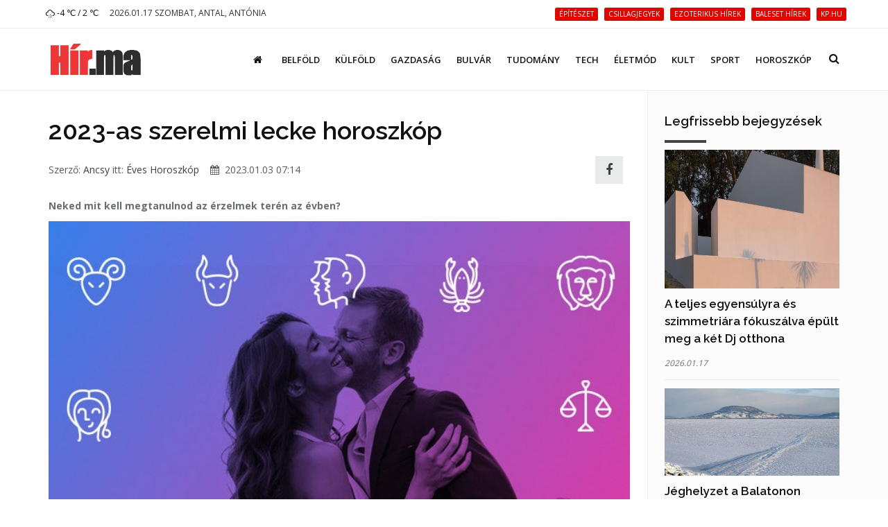

--- FILE ---
content_type: text/html; charset=UTF-8
request_url: https://hir.ma/horoszkop-2/eves-horoszkop/2023-as-szerelmi-lecke-horoszkop/792834
body_size: 11357
content:
<!DOCTYPE html>
<html lang="hu">

<head>
    <meta charset="utf-8">
    <meta http-equiv="X-UA-Compatible" content="IE=edge">
    <meta name="viewport" content="width=device-width, initial-scale=1, maximum-scale=1" />

    <link rel="search" type="application/opensearchdescription+xml" title="Keresés" href="/opensearch.xml" />

    <link rel="shortcut icon" href="/templates/polo/assets/favicon/favicon.ico">
    <link rel="alternate" type="application/rss+xml" title="Hir.ma RSS" href="/feed" />
    <title>2023-as szerelmi lecke horoszkóp | Hír.ma</title>

    <!-- Bootstrap Core CSS -->
    <link href="/templates/polo/assets/vendor/bootstrap/css/bootstrap.min.css" rel="stylesheet">
    <link href="/templates/polo/assets/vendor/fontawesome/css/font-awesome.min.css" type="text/css" rel="stylesheet">
    <link href="/templates/polo/assets/vendor/animateit/animate.min.css" rel="stylesheet">

    <!-- Vendor css -->
    <link href="/templates/polo/assets/vendor/owlcarousel/owl.carousel.css" rel="stylesheet">
    <link href="/templates/polo/assets/vendor/magnific-popup/magnific-popup.css" rel="stylesheet">

    <!-- Template base -->
    <link href="/templates/polo/assets/css/theme-base.css?v=1.0" rel="stylesheet">

    <!-- Template elements -->
    <link href="/templates/polo/assets/css/theme-elements.css" rel="stylesheet">

    <!-- Responsive classes -->
    <link href="/templates/polo/assets/css/responsive.css" rel="stylesheet">

    <link href="/templates/polo/assets/vendor/weather-icons-master/css/weather-icons.min.css" rel="stylesheet">

    <!--[if lt IE 9]>
    <script src="http://css3-mediaqueries-js.googlecode.com/svn/trunk/css3-mediaqueries.js"></script>
    <script src="//cdnjs.cloudflare.com/ajax/libs/html5shiv/3.7.2/html5shiv.min.js"></script>
    <![endif]-->

    <!-- Template color -->
    <link href="/templates/polo/assets/css/color-variations/red.css" rel="stylesheet" type="text/css" media="screen" title="blue">

    <!-- LOAD GOOGLE FONTS -->
    <link href="https://fonts.googleapis.com/css?family=Open+Sans:400,300,800,700,600%7CRaleway:100,300,600,700,800" rel="stylesheet" type="text/css" />

    <!-- CSS CUSTOM STYLE -->
    <link rel="stylesheet" type="text/css" href="/templates/polo/assets/css/custom.css?v=1.0" media="screen" />


    <div id="fb-root"></div>
    <script>
        window.fbAsyncInit = function() {
            FB.init({
                appId : '933666483429426',
                xfbml : true,
                version : 'v3.0'
            });
        }; 
        (function(d, s, id){
        var js, fjs = d.getElementsByTagName(s)[0];
        if (d.getElementById(id)) {return;}
        js = d.createElement(s); js.id = id;
        js.src = "//connect.facebook.net/hu_HU/sdk.js";
        fjs.parentNode.insertBefore(js, fjs);
        }(document, 'script', 'facebook-jssdk'));
    </script>
    <link href='/templates/polo/assets/css/loaders.min.css' rel='stylesheet' type='text/css' /><link href='/templates/polo/assets/vendor/PhotoSwipe-master/dist/photoswipe.css' rel='stylesheet' type='text/css' /><link href='/templates/polo/assets/vendor/PhotoSwipe-master/dist/default-skin/default-skin.css' rel='stylesheet' type='text/css' />
    <meta name="google-site-verification" content="rkKnqIGHQZRKbPf3gtMkUI8UhcO83PWXTC1bALS00lA" />
    <meta name="description" content="Neked mit kell megtanulnod az érzelmek terén az évben?" />
    <meta property="og:type" content="article" />
    <meta property="og:url" content="https://hir.ma/horoszkop-2/eves-horoszkop/2023-as-szerelmi-lecke-horoszkop/792834" />
    <meta property="og:title" content="2023-as szerelmi lecke horoszkóp" />
    <meta property="og:description" content="
Neked mit kell megtanulnod az érzelmek terén az évben?A horoszkópból sok minden kiderülhet, ahogy az is, hogy mit kellene feltétlenül megtanulnod annak érdekében, hogy boldog legyen a szerelmi életed 2023-ban?
Kos: A munkádban és a szerelmi életedben is jellemző rád a magabizto ... " />
    <meta property="og:image" content="https://hir.ma/uploads/thumbnails/l/792834_thumbnail_1672726473.jpg" />
    <meta property="fb:app_id" content="933666483429426" />
    <meta property="article:publisher" content="https://www.facebook.com/hirpontma/" />
    <link rel="canonical" href="https://hir.ma/horoszkop-2/eves-horoszkop/2023-as-szerelmi-lecke-horoszkop/792834" />

    <!--VENDOR SCRIPT-->
    <script src="/templates/polo/assets/vendor/jquery/jquery-1.11.2.min.js"></script>
    <script src="/templates/polo/assets/vendor/plugins-compressed.js"></script>

    
</head>
<body class="wide no-page-loader">

<!-- Root element of PhotoSwipe. Must have class pswp. -->
<div class="pswp" tabindex="-1" role="dialog" aria-hidden="true">

    <!-- Background of PhotoSwipe.
         It's a separate element as animating opacity is faster than rgba(). -->
    <div class="pswp__bg"></div>

    <!-- Slides wrapper with overflow:hidden. -->
    <div class="pswp__scroll-wrap">

        <!-- Container that holds slides.
            PhotoSwipe keeps only 3 of them in the DOM to save memory.
            Don't modify these 3 pswp__item elements, data is added later on. -->
        <div class="pswp__container">
            <div class="pswp__item"></div>
            <div class="pswp__item"></div>
            <div class="pswp__item"></div>
        </div>

        <!-- Default (PhotoSwipeUI_Default) interface on top of sliding area. Can be changed. -->
        <div class="pswp__ui pswp__ui--hidden">

            <div class="pswp__top-bar">

                <!--  Controls are self-explanatory. Order can be changed. -->

                <div class="pswp__counter"></div>

                <button class="pswp__button pswp__button--close" title="Bezárás (Esc)"></button>

                <button class="pswp__button pswp__button--share fa fa-facebook" onclick="PhotoSwipeUI_Default" title="Megosztás"></button>
                <a href="" id="pswp_share_link" class="hide pswp__share--facebook" ></a>
                <button class="pswp__button pswp__button--fs" title="Teljes képernyő"></button>

                <button class="pswp__button pswp__button--zoom" title="Zoom be/ki"></button>

                <!-- Preloader demo http://codepen.io/dimsemenov/pen/yyBWoR -->
                <!-- element will get class pswp__preloader--active when preloader is running -->
                <div class="pswp__preloader">
                    <div class="pswp__preloader__icn">
                        <div class="pswp__preloader__cut">
                            <div class="pswp__preloader__donut"></div>
                        </div>
                    </div>
                </div>
            </div>

            <div class="pswp__share-modal pswp__share-modal--hidden pswp__single-tap">
                <div class="pswp__share-tooltip"></div>
            </div>

            <button class="pswp__button pswp__button--arrow--left" title="Előző (Balra nyíl)">
            </button>

            <button class="pswp__button pswp__button--arrow--right" title="Következő (Jobbra nyíl)">
            </button>

            <div class="pswp__caption">
                <div class="pswp__caption__center"></div>
            </div>

        </div>

    </div>

</div><!-- WRAPPER -->
<div class="wrapper">
    <!-- TOPBAR -->

<div id="topbar" class="">
    <div class="container">
        <div class="row">
            <div class="col-sm-6 col-xs-6">
                <ul class="top-menu text-uppercase">
                    <li>
                        <a href="/idojaras">
                            <i class='wi wi-owm-600'></i> -4 ℃ /  2 ℃
                        </a>
                    </li>
                    <li class="hidden-xs">
                        <span class="href-placeholder">
                            2026.01.17 Szombat, Antal, Antónia                        </span>
                    </li>
                    <li class="hidden-xs hidden-sm">
                        <span class="href-placeholder">
                           &nbsp;                        </span>
                    </li>
                </ul>
            </div>
            <div class="col-sm-6 col-xs-6">
                <ul class="top-menu text-right">
                                            <li class="hidden-xs header-tags">
                                                    <a href="/tag/építészet">
                                <span class="label label-xs label-danger header-tag">építészet</span>
                            </a>
                                                    <a href="/tag/csillagjegyek">
                                <span class="label label-xs label-danger header-tag">csillagjegyek</span>
                            </a>
                                                    <a href="/tag/ezoterikus+hírek">
                                <span class="label label-xs label-danger header-tag">ezoterikus hírek</span>
                            </a>
                                                    <a href="/tag/baleset+hírek">
                                <span class="label label-xs label-danger header-tag">baleset hírek</span>
                            </a>
                                                    <a href="/tag/kp.hu">
                                <span class="label label-xs label-danger header-tag">kp.hu</span>
                            </a>
                                                </li>
                                                                                   <!-- <li><a href="/signup/"><i class="fa fa-user-plus"></i> Regisztráció</a></li> -->

                    <!--<li><a href="/admin/login/" ><i class="fa fa-user"></i></a></li>-->
                                    </ul>
            </div>
        </div>
    </div>
</div>
<!-- END: TOPBAR -->

<!-- HEADER -->
<header id="header" class="header-no-sticky ">
    <div id="header-wrap">
        <div class="container">

            <!--LOGO-->
            <div id="logo">
                <a href="/" class="logo" data-dark-logo="images/logo-dark.png">
                    <img src="/templates/polo/assets/images/hirma-logo-3.png" alt="Logo">
                </a>
            </div>
            <!--END: LOGO-->

            <!--MOBILE MENU -->
            <div class="nav-main-menu-responsive">
                <button class="lines-button x">
                    <span class="lines"></span>
                </button>
            </div>
            <!--END: MOBILE MENU -->

            <!--TOP SEARCH -->
            <div id="top-search"> <a id="top-search-trigger"><i class="fa fa-search"></i><i class="fa fa-close"></i></a>
                <form id="form-top-search" action="#" method="get">
                    <input type="text" name="q" class="form-control" value="" placeholder="Kezdjen el gépelni, majd nyomjon &quot;Entert&quot;">
                </form>
            </div>
            <!--END: TOP SEARCH -->

            <!--NAVIGATION-->
            <div class="navbar-collapse collapse main-menu-collapse navigation-wrap">
                <div class="container">
                    <nav id="mainMenu" class="main-menu mega-menu">
                        <ul class="main-menu nav nav-pills">
                                                            
                                                                    <li class="">
                                        <a href="/"><i class='fa fa-home'></i></a>
                                    </li>
                                                                                            
                                                                    <li class="">
                                        <a href="/category/belfold">Belföld</a>
                                    </li>
                                                                                            
                                                                    <li class="">
                                        <a href="/category/kulfold">Külföld</a>
                                    </li>
                                                                                            
                                                                    <li class="">
                                        <a href="/category/gazdasag">Gazdaság</a>
                                    </li>
                                                                                            
                                                                    <li class="">
                                        <a href="/category/bulvar">Bulvár</a>
                                    </li>
                                                                                            
                                                                    <li class="">
                                        <a href="/category/tudomany">Tudomány</a>
                                    </li>
                                                                                            
                                                                    <li class="">
                                        <a href="/category/technika">Tech</a>
                                    </li>
                                                                                            
                                                                    <li class="">
                                        <a href="/category/eletmod">Életmód</a>
                                    </li>
                                                                                            
                                                                    <li class="">
                                        <a href="/category/kult">Kult</a>
                                    </li>
                                                                                            
                                                                    <li class="">
                                        <a href="/category/sport-2">Sport</a>
                                    </li>
                                                                                            
                                                                    <li class="">
                                        <a href="/category/horoszkop-2">Horoszkóp</a>
                                    </li>
                                                                                        <!--
                            <li class="dropdown">
                                <a href="#">Features <i class="fa fa-angle-down"></i> </a>
                                <ul class="dropdown-menu">
                                    <li class="dropdown-submenu"> <a href="#">Headers</a>
                                        <ul class="dropdown-menu">
                                            <li><a href="header-transparent.html">Transparent</a></li>
                                            <li><a href="header-light.html">Light</a></li>
                                            <li><a href="header-light-transparent.html">Light Transparent</a></li>
                                            <li><a href="header-dark.html">Dark</a></li>
                                            <li><a href="header-dark-transparent.html">Dark Transparent</a></li>
                                            <li><a href="header-modern.html">Modern</a></li>
                                            <li><a href="header-modern-dark.html">Modern Dark</a></li>
                                            <li><a href="header-modern-dark-transparent.html">Modern Dark Transparent</a></li>
                                            <li><a href="header-modern-light-transparent.html">Modern Light Transparent</a></li>
                                            <li><a href="header-logo-center.html">Logo center</a></li>
                                            <li><a href="header-logo-right.html">Logo right</a></li>
                                            <li><a href="header-fullwidth.html">Fullwidth</a></li>
                                            <li><a href="header-mini.html">Mini</a></li>
                                            <li><a href="header-static.html">Static</a></li>
                                            <li><a href="header-no-sticky.html">No Sticky</a></li>
                                            <li><a href="header-topbar.html">Topbar</a></li>
                                            <li><a href="header-topbar-transparent.html">Topbar Transparent</a></li>
                                            <li><a href="header-topbar-dark.html">Topbar Dark</a></li>
                                            <li><a href="header-topbar-colored.html">Topbar Colored</a></li>
                                        </ul>
                                    </li>
                                </ul>
                            </li>-->
                        </ul>
                    </nav>
                </div>
            </div>
            <!--END: NAVIGATION-->
        </div>
    </div>
</header>


    <!-- CONTENT -->
    <section class="content p-t-30">
        <div class="container">
            <div class="row">
                <!-- Blog post-->
                <div class="post-content post-content-single col-md-9">
                                        <!-- Post item-->
                    <div class="post-item m-b-0">
                        <input type="hidden" name="article_id" value="792834" />
                        <input type="hidden" id="gallery_ads" value="5" />

                                                    <script>
                                var GALERIA_VAR = "";
                            </script>
                        
                        <div class="post-content-details">
                            <div class="post-title">
                                                                <h1>2023-as szerelmi lecke horoszkóp</h1>
                            </div>
                            <div class="post-info" style="display: flex;align-items: center;">
                                <div style="flex:1;">
                                    <span class="post-autor">Szerző: <a href="/szerzo/60/ancsy">Ancsy</a></span>
                                    <span class="post-category">itt: <a href='/category/eves-horoszkop'>Éves Horoszkóp</a></span>
                                    <span class="post-date" style="margin-left: 12px;"><i class="fa fa-calendar"></i> 2023.01.03 07:14</span>
                                </div>


                                <div>
                                    <a class="pull-right m-r-10 " style="    height: 40px;
    width: 40px;
    line-height: 1;
    background: #E4E5E6;
    display: inline-flex;align-items: center;justify-content: center;" href="javascript:;" data-sharer="facebook" data-url="https://hir.ma/horoszkop-2/eves-horoszkop/2023-as-szerelmi-lecke-horoszkop/792834"><i style="font-size: 1.8rem;" class="fa fa-facebook-f"></i></a>
                                </div>

                                <!--
                                <div class="pull-right m-r-10 fb-like" data-href="https://hir.ma/horoszkop-2/eves-horoszkop/2023-as-szerelmi-lecke-horoszkop/792834" data-layout="button_count" data-action="like" data-size="small" data-show-faces="false" data-share="false"></div>
                                -->
                            </div>

                            <!-- <div class="fb-like" data-href="https://hir.ma/horoszkop-2/eves-horoszkop/2023-as-szerelmi-lecke-horoszkop/792834" data-layout="standard" data-action="like" data-size="small" data-show-faces="true" data-share="true"></div> -->
                            <style>
                                .post-description h2{
                                    font-size: 20px;
                                    padding-top: 20px
                                }
                            </style>
                            <div class="post-description">
                                <!DOCTYPE html PUBLIC "-//W3C//DTD HTML 4.0 Transitional//EN" "http://www.w3.org/TR/REC-html40/loose.dtd">
<html><body><p><strong>Neked mit kell megtanulnod az &eacute;rzelmek ter&eacute;n az &eacute;vben?<img title="" src="/wp-content/uploads/2021/12/horoscope_1.jpg" alt="" width="400" height="300"></strong>A horoszk&oacute;pb&oacute;l sok minden kider&uuml;lhet, ahogy az is, hogy mit kellene felt&eacute;tlen&uuml;l megtanulnod annak &eacute;rdek&eacute;ben, hogy boldog legyen a szerelmi &eacute;leted 2023-ban?<br><br></p>
<p><strong>Kos: </strong>A munk&aacute;dban &eacute;s a szerelmi &eacute;letedben is jellemz&#337; r&aacute;d a magabiztoss&aacute;g, &aacute;m ebb&#337;l vesz&iacute;tesz 2023-ban. Az &eacute;vben musz&aacute;j megtanulnod tudatosabban kezelni a szenved&eacute;lyt, a temperamentumot &eacute;s a p&aacute;rodat.<br><br></p>
<p>2023-ban l&eacute;gy al&aacute;zatos, &eacute;s jegyezd meg, hogy a j&oacute;l m&#369;k&ouml;d&#337; p&aacute;rkapcsolat mindig k&eacute;t emberen m&uacute;lik. Az &eacute;vben b&#337;ven lesz id&#337;d &eacute;s lehet&#337;s&eacute;ged arra, hogy j&oacute;l begyakorold ezt a szerelmi leck&eacute;t.<br><br></p>
<p><strong>Bika: </strong>A csillagjegyed alapj&aacute;n jellemz&#337; r&aacute;d, hogy olyan p&aacute;rkapcsolatra v&aacute;gysz, amelyben vagy amelyen &bdquo;elr&aacute;g&oacute;dhatsz&rdquo;. Nem kiz&aacute;rt, hogy m&aacute;r r&aacute; is tal&aacute;lt&aacute;l az igaz&aacute;n elk&ouml;telezett p&aacute;rra vagy bar&aacute;tra.<br><br></p>
<p>A kapcsolatod fejl&#337;dik &eacute;s form&aacute;l&oacute;dik, &aacute;m 2023-ban musz&aacute;j megtanulnod k&uuml;l&ouml;nbs&eacute;get tenni szerelem, szeretet &eacute;s ragaszkod&aacute;s k&ouml;z&ouml;tt! Egy M&eacute;rleg remek tan&aacute;csokkal seg&iacute;thet neked fel&uuml;lemelkedni &eacute;s megszabadulni a f&uuml;gg&#337;s&eacute;gi v&aacute;gyt&oacute;l. Neh&eacute;z feladat, de siker&uuml;lni fog!<br><br></p>
<p><strong>Ikrek: </strong>A csillagjegyed alapj&aacute;n, ha p&aacute;rt keresel, akkor igaz&aacute;b&oacute;l a r&eacute;g elveszett ikert&aacute;rsad ut&aacute;n kutatsz, ez&eacute;rt a 2023-as szerelmi leck&eacute;d az, hogy meg kell tanulnod, hogy az ikerp&aacute;rod benned, a lelkedben &eacute;l, vagyis te magad vagy a saj&aacute;t ikert&aacute;rsad.<br><br></p>
<p>Ha ezt a szerelmi leck&eacute;t siker&uuml;l elsaj&aacute;t&iacute;tanod, akkor v&eacute;gre &ouml;nmagad leszel a p&aacute;rkapcsolatodban. Annak &eacute;rdek&eacute;ben, hogy megtanuld az idei szerelmi leck&eacute;det, &eacute;rdemes egy V&iacute;z&ouml;nt&#337; tan&aacute;cs&aacute;t k&eacute;rned, mert &#337; remek javaslatokkal seg&iacute;thet abban, hogy hogyan &eacute;rt&eacute;keld &eacute;s fejezd ki &ouml;nmagad.<br><br></p>
<p><strong>R&aacute;k: </strong>R&aacute;k jegyed alapj&aacute;n jellemz&#337; r&aacute;d, hogy minden alkalommal, amikor szerelembe esel, nem tudod kiker&uuml;lni az &eacute;rzelmi pocsoly&aacute;kat, ez&eacute;rt a 2023-as szerelmi leck&eacute;d az, hogy ne k&ouml;vesd el t&ouml;bb&eacute; ezt a hib&aacute;t!<br><br></p>
<p>Id&eacute;n a legnagyobb lecke &eacute;s tanuls&aacute;g sz&aacute;modra az, hogy tanulj meg egyszerre kem&eacute;ny, hat&aacute;rozott &eacute;s l&aacute;gy lenni.<div class='article-ad'><p><a href="https://www.ujhazak.com" target="_blank" rel="noopener"><img src="https://ujhazak.com/wp-content/uploads/2025/02/Kepernyofoto-2025-02-01-13.51.01.png" width="1152" height="654" alt="" /></a></p></div> Ez biztos, hogy nagy kih&iacute;v&aacute;s lesz sz&aacute;modra, de ne add fel, mert 2023-ban az a l&eacute;nyeg, hogy szabadulj meg a sz&eacute;ls&#337;s&eacute;ges &eacute;rzelmekt&#337;l. Ebben seg&iacute;thet egy Oroszl&aacute;n, hiszen &#337; nagyon j&oacute;l tudja, hogy mit jelent a b&aacute;tors&aacute;g.<br><br></p>
<p><strong>Oroszl&aacute;n: </strong>Oroszl&aacute;n jegy&#369;k&eacute;nt nagyon szeretsz csillogni, ragyogni &eacute;s a k&ouml;z&eacute;ppontban &aacute;llni, &aacute;m 2023-ban fel kell fedezned a val&oacute;di &eacute;rt&eacute;keidet. A b&uuml;szkes&eacute;ged m&aacute;r sok kapcsolatodat t&ouml;nkretette. Id&eacute;n meg kell tanulnod, hogy &ouml;nmagad elfogad&aacute;sa, szeretete, a bels&#337; tulajdons&aacute;gaid sokkal fontosabbak ann&aacute;l, amit kifel&eacute; mutatsz.<br><br></p>
<p>Amennyiben ezt siker&uuml;l megtanulnod, akkor be fogod l&aacute;tni, hogy felesleges a saj&aacute;t nagyszer&#369;s&eacute;gedet bizonygatni. Egy Nyilas nagy seg&iacute;ts&eacute;gedre lenne abban, hogy hogyan &eacute;ld meg a bels&#337; l&aacute;ngodat.<br><br></p>
<p><strong>Sz&#369;z: </strong>A horoszk&oacute;p szerint a biztons&aacute;got hozza el neked a 2023-as &eacute;v, aminek h&oacute;napjaiban a kapcsolataid meger&#337;s&ouml;dnek &eacute;s tart&oacute;sabb&aacute; v&aacute;lnak. Ugyanakkor ez csak akkor t&ouml;rt&eacute;nik meg, ha megtanulod, hogy hogyan k&ouml;zel&iacute;ts megfelel&#337;en a t&aacute;rsas kapcsolatok fel&eacute;.<br><br></p>
<p>2023-ban minden es&eacute;lyed megvan arra, hogy a bar&aacute;ti &eacute;s szerelmi kapcsolatok &uacute;j form&aacute;j&aacute;t fedezd fel &eacute;s k&eacute;pess&eacute; v&aacute;lj a szeretet megfelel&#337; kimutat&aacute;s&aacute;ra. A leck&eacute;d elsaj&aacute;t&iacute;t&aacute;s&aacute;ban nagy seg&iacute;ts&eacute;gedre lehet egy Halak, aki megmutathatja, hogy hogyan vigy&eacute;l &uacute;jdons&aacute;got a r&eacute;gi kapcsolataidba &eacute;s szerelembe.<img title="" src="/wp-content/uploads/2021/12/love_horosc.jpg" alt="" width="400" height="300"><strong>M&eacute;rleg: </strong>M&eacute;rleg jegyed alapj&aacute;n nagyon j&oacute;l el tudod &eacute;rni, hogy ne kelljen egyed&uuml;l t&ouml;ltened az id&#337;det. K&eacute;pes vagy b&aacute;rmikor megtal&aacute;lni a m&oacute;dj&aacute;t annak, hogy &ouml;sszefuss valamelyik bar&aacute;toddal, vagy k&ouml;z&ouml;s programot szervezz a p&aacute;roddal.<br><br></p>
<p>Ebb&#337;l k&ouml;vetkezik, hogy a 2023-as szerelmi leck&eacute;d az, hogy tal&aacute;ld meg &ouml;nmagad &eacute;s tanulj meg egyed&uuml;l is boldogulni. Egy Bak remek seg&iacute;ts&eacute;g lehet sz&aacute;modra, ugyanis &#337; remek tan&aacute;csokkal l&aacute;that el a mag&aacute;nnyal &eacute;s az egyed&uuml;ll&eacute;ttel kapcsolatban. B&aacute;r a 2023-as leck&eacute;d neh&eacute;z, m&eacute;gis boldogulni fogsz vele!<br><br></p>
<p><strong>Skorpi&oacute;: </strong>Hull&aacute;mz&oacute;nak &iacute;g&eacute;rkezik a szerelmi &eacute;leted 2023-ban, ez&eacute;rt a leck&eacute;d az, hogy hogyan kezeled ezt a &aacute;llapotot. Amikor a p&aacute;rkapcsolatod m&eacute;lypontra ker&uuml;l, akkor sok &eacute;rzelmi kiborul&aacute;sban lehet r&eacute;szed.<br><br></p>
<p>Legyen b&aacute;rmilyen f&aacute;jdalmas az &eacute;let, musz&aacute;j megtanulnod t&uacute;ll&eacute;pni a negat&iacute;v &eacute;rzelmeken, &iacute;gy p&eacute;ld&aacute;ul le kell gy&#337;zn&ouml;d a bossz&uacute;v&aacute;gyat, &eacute;s el kell tudnod engedni azt, ami elm&uacute;lt, az &uacute;jrakezd&eacute;s &eacute;rdek&eacute;ben. Ebben seg&iacute;thet a Bika, aki megmutathatja, hogy hogyan &aacute;pold &eacute;s gondozd a szerelem kertj&eacute;t.<br><br></p>
<p><strong>Nyilas: </strong>2023-ban musz&aacute;j kibor&iacute;tanod a csontv&aacute;zakat a szekr&eacute;nyedb&#337;l. Emellett csod&aacute;s meglepet&eacute;seket tartogat sz&aacute;modra az &eacute;v szerelmi t&eacute;ren. Id&eacute;n biztos, hogy lesznek olyan helyzetek, amelyekben k&eacute;pes leszel m&aacute;s szemsz&ouml;gb&#337;l tekinteni a kor&aacute;bbi kapcsolatokra, &eacute;s &uacute;jra&eacute;lheted a kor&aacute;bbi szerelmet. A Sz&#369;z biztos, hogy seg&iacute;teni tud a 2023-as szerelmi leck&eacute;d elsaj&aacute;t&iacute;t&aacute;s&aacute;ban, hogy hogyan k&ouml;telezd el magad a p&aacute;rod mellett.<br><br></p>
<p><strong>Bak: </strong>2023-ban elj&ouml;n a szabads&aacute;g &eacute;ve a sz&aacute;modra, de csak akkor, ha lerombolod a magad k&ouml;r&eacute; emelt falakat. Am&iacute;g ezt nem teszed meg, addig t&aacute;vol tartod magadt&oacute;l a p&aacute;rodat ahelyett, hogy elk&ouml;telezn&eacute;d magad mellette. Id&eacute;n le kell szoknod arr&oacute;l, hogy csak a csal&aacute;d&eacute;rt &eacute;s a munk&aacute;&eacute;rt &eacute;lsz!<br><br></p>
<p>B&aacute;r f&aacute;jdalmas leck&eacute;t kapsz 2023-ban, m&eacute;gis ut&oacute;lag bel&aacute;tod, hogy sz&uuml;ks&eacute;ged volt erre a tanuls&aacute;gra, mert &aacute;ltala forradalmi v&aacute;ltoz&aacute;son esel &aacute;t a szerelmi &eacute;letedben. Ebben a Kos seg&iacute;thet, mivel &#337; megtan&iacute;thatja neked, hogy hogyan engedd el a f&aacute;jdalmat, a sikertelens&eacute;g &eacute;rz&eacute;s&eacute;t &eacute;s hogyan kezdj &uacute;j &eacute;letet.<br><br></p>
<p><strong>V&iacute;z&ouml;nt&#337;: </strong>2023-ban is ragaszkodsz az elveidhez &eacute;s a f&uuml;ggetlens&eacute;gedhez, &aacute;m id&eacute;n musz&aacute;j elengedned minden hisztit, szesz&eacute;lyt, vagy b&aacute;rmi m&aacute;st, amivel vesz&eacute;lyezteted a p&aacute;rkapcsolatodat. Ebben az &eacute;vben a szerelmi leck&eacute;d az, hogy tanuld meg a hallgat&aacute;s &eacute;s besz&eacute;d k&ouml;zti egyens&uacute;lyt. Ebben seg&iacute;thet az Ikrek, mert &#337; nagyon j&oacute;l tudja, hogy hogyan keltse fel a k&ouml;z&ouml;ns&eacute;g figyelm&eacute;t, &eacute;s mikor &eacute;rdemes ink&aacute;bb hallgatnia.<br><br></p>
<p><strong>Halak: </strong>A 2023-as szerelmi leck&eacute;d az, hogy v&eacute;gre t&ouml;r&#337;dj &ouml;nmagaddal. Halak jegyed alapj&aacute;n hajlamos vagy t&uacute;ls&aacute;gosan elm&eacute;lyedni a p&aacute;rkapcsolatban &eacute;s mindent megtenni a kedvesed&eacute;rt, amit csak tudsz, &aacute;m id&eacute;n jobb lenne, ha a saj&aacute;t &aacute;lmaidat k&ouml;vetn&eacute;d.<br><br></p>
<p>2023-ban szak&iacute;tsd meg a legrosszabb sz&aacute;lakat, mert nem kell felt&eacute;telek n&eacute;lk&uuml;l t&uacute;ls&aacute;gosan szolg&aacute;lnod a p&aacute;rodat. A Skorpi&oacute; seg&iacute;thet, mert &#337; megtan&iacute;thatja neked, hogy hogy v&eacute;dheted a lelkedet egy p&aacute;rkapcsolatban is.<br><br></p>
<p>(Forr&aacute;s: nlc.hu)</p></body></html>
                                                                                                                                    
                                                                                                            <div class="ad-cikk-alatt">
                                            <p><a href="https://www.ujhazak.com" target="_blank" rel="noopener"><img src="https://ujhazak.com/wp-content/uploads/2025/02/Kepernyofoto-2025-02-01-13.51.01.png" width="1152" height="654" alt="" /></a></p>                                        </div>
                                                                    
                                
                                <!--
                                <br>
                                <div class="m-t-10 fb-like" data-href="https://hir.ma/horoszkop-2/eves-horoszkop/2023-as-szerelmi-lecke-horoszkop/792834" data-layout="standard" data-action="like" data-size="small" data-show-faces="true" data-share="true"></div>
                                -->
                            </div>
                        </div>
                    </div>
                    <div class="clearfix"></div>
                    <!-- Comments-->
                    <div id="comments" class="comments">
                        <div class="heading m-b-10">
                            <h4 class="comments-title">Hozzászólások</h4>
                        </div>
                        <div id='comments' class="fb-comments" data-href="https://hir.ma/horoszkop-2/eves-horoszkop/2023-as-szerelmi-lecke-horoszkop/792834" data-width="100%" width="100%" data-numposts="10"></div>
                    </div>
                                        <!-- END: Comments-->
                    <form id="form-load-more">
                        <div id="ajaxcontainer" class="post-content post-thumbnail not-modern-items">
                            <input type="hidden" name="article_id" value="792834" />
                                                            <input type="hidden" name="aid[]" value="830046" />
                                <div class="post-item">
                                                                        <div class="post-image">
                                        <a href="/horoszkop-2/eves-horoszkop/erre-legyen-gondod-2026-ban/830046" >
                                            <img alt="Erre legyen gondod 2026-ban!" src="/uploads/thumbnails/s/830046_thumbnail_1768455847.jpg">
                                        </a>
                                    </div>
                                                                        <div class="post-content-details ">
                                        <div class="post-title">
                                            <h3>
                                                <a href="/horoszkop-2/eves-horoszkop/erre-legyen-gondod-2026-ban/830046">
                                                    Erre legyen gondod 2026-ban!</a>
                                            </h3>
                                        </div>
                                        <div class="post-description">
                                            <p> Mire kellene nagy hangsúlyt fektetned, ha jobb életre vágysz?</p>
                                        </div>
                                    </div>
                                </div>

                                
                                                            <input type="hidden" name="aid[]" value="829947" />
                                <div class="post-item">
                                                                        <div class="post-image">
                                        <a href="/horoszkop-2/eves-horoszkop/ev-eleji-biztatas/829947" >
                                            <img alt="Év eleji biztatás" src="/uploads/thumbnails/s/829947_thumbnail_1768283070.jpg">
                                        </a>
                                    </div>
                                                                        <div class="post-content-details ">
                                        <div class="post-title">
                                            <h3>
                                                <a href="/horoszkop-2/eves-horoszkop/ev-eleji-biztatas/829947">
                                                    Év eleji biztatás</a>
                                            </h3>
                                        </div>
                                        <div class="post-description">
                                            <p> Ezek a szavak vigasztalhatnak, ha nehezen indul az év.</p>
                                        </div>
                                    </div>
                                </div>

                                
                                                            <input type="hidden" name="aid[]" value="829832" />
                                <div class="post-item">
                                                                        <div class="post-image">
                                        <a href="/horoszkop-2/eves-horoszkop/kinai-horoszkop-2026/829832" >
                                            <img alt="Kínai horoszkóp 2026" src="/uploads/thumbnails/s/829832_thumbnail_1767937756.jpg">
                                        </a>
                                    </div>
                                                                        <div class="post-content-details ">
                                        <div class="post-title">
                                            <h3>
                                                <a href="/horoszkop-2/eves-horoszkop/kinai-horoszkop-2026/829832">
                                                    Kínai horoszkóp 2026</a>
                                            </h3>
                                        </div>
                                        <div class="post-description">
                                            <p> Ezt hozhatja a Tűz Ló éve.</p>
                                        </div>
                                    </div>
                                </div>

                                
                                                            <input type="hidden" name="aid[]" value="829779" />
                                <div class="post-item">
                                                                        <div class="post-image">
                                        <a href="/horoszkop-2/eves-horoszkop/igy-alakulhatnak-a-barati-kapcsolataid-2026-ban/829779" >
                                            <img alt="Így alakulhatnak a baráti kapcsolataid 2026-ban!" src="/uploads/thumbnails/s/829779_thumbnail_1767851128.jpeg">
                                        </a>
                                    </div>
                                                                        <div class="post-content-details ">
                                        <div class="post-title">
                                            <h3>
                                                <a href="/horoszkop-2/eves-horoszkop/igy-alakulhatnak-a-barati-kapcsolataid-2026-ban/829779">
                                                    Így alakulhatnak a baráti kapcsolataid 2026-ban!</a>
                                            </h3>
                                        </div>
                                        <div class="post-description">
                                            <p> Mire számíthatsz az évben?</p>
                                        </div>
                                    </div>
                                </div>

                                
                                                            <input type="hidden" name="aid[]" value="829679" />
                                <div class="post-item">
                                                                        <div class="post-image">
                                        <a href="/horoszkop-2/eves-horoszkop/2026-os-strategia/829679" >
                                            <img alt="2026-os stratégia" src="/uploads/thumbnails/s/829679_thumbnail_1767681712.jpg">
                                        </a>
                                    </div>
                                                                        <div class="post-content-details ">
                                        <div class="post-title">
                                            <h3>
                                                <a href="/horoszkop-2/eves-horoszkop/2026-os-strategia/829679">
                                                    2026-os stratégia</a>
                                            </h3>
                                        </div>
                                        <div class="post-description">
                                            <p> Ez a terv segíthet a sikerben.</p>
                                        </div>
                                    </div>
                                </div>

                                
                                                            <input type="hidden" name="aid[]" value="829553" />
                                <div class="post-item">
                                                                        <div class="post-image">
                                        <a href="/horoszkop-2/eves-horoszkop/2026-os-utazasi-tipp/829553" >
                                            <img alt="2026-os utazási tipp" src="/uploads/thumbnails/s/829553_thumbnail_1767072042.jpg">
                                        </a>
                                    </div>
                                                                        <div class="post-content-details ">
                                        <div class="post-title">
                                            <h3>
                                                <a href="/horoszkop-2/eves-horoszkop/2026-os-utazasi-tipp/829553">
                                                    2026-os utazási tipp</a>
                                            </h3>
                                        </div>
                                        <div class="post-description">
                                            <p> Hova kellene utaznod az évben?</p>
                                        </div>
                                    </div>
                                </div>

                                                                                                            <div class="post-item">
                                            <div class="ad-cikk-ajanlo">
                                                <p><a href="https://otthontervek.hu" target="_blank" rel="noopener"><img src="https://ujhazak.com/wp-content/uploads/2025/02/Kepernyofoto-2025-02-01-13.26.49.png" /></a></p>                                            </div>
                                        </div>
                                    
                                
                                                            <input type="hidden" name="aid[]" value="829187" />
                                <div class="post-item">
                                                                        <div class="post-image">
                                        <a href="/horoszkop-2/eves-horoszkop/2026-os-mantra/829187" >
                                            <img alt="2026-os mantra" src="/uploads/thumbnails/s/829187_thumbnail_1765863584.jpg">
                                        </a>
                                    </div>
                                                                        <div class="post-content-details ">
                                        <div class="post-title">
                                            <h3>
                                                <a href="/horoszkop-2/eves-horoszkop/2026-os-mantra/829187">
                                                    2026-os mantra</a>
                                            </h3>
                                        </div>
                                        <div class="post-description">
                                            <p> Ebből a mondatból meríthetsz erőt az évben.</p>
                                        </div>
                                    </div>
                                </div>

                                
                                                            <input type="hidden" name="aid[]" value="829031" />
                                <div class="post-item">
                                                                        <div class="post-image">
                                        <a href="/horoszkop-2/eves-horoszkop/2026-legszerencsesebb-es-legnehezebb-honapja/829031" >
                                            <img alt="2026 legszerencsésebb és legnehezebb hónapja" src="/uploads/thumbnails/s/829031_thumbnail_1765431334.jpg">
                                        </a>
                                    </div>
                                                                        <div class="post-content-details ">
                                        <div class="post-title">
                                            <h3>
                                                <a href="/horoszkop-2/eves-horoszkop/2026-legszerencsesebb-es-legnehezebb-honapja/829031">
                                                    2026 legszerencsésebb és legnehezebb hónapja</a>
                                            </h3>
                                        </div>
                                        <div class="post-description">
                                            <p> Mikor lesz jó és mikor rossz időszakod?</p>
                                        </div>
                                    </div>
                                </div>

                                
                                                            <input type="hidden" name="aid[]" value="828619" />
                                <div class="post-item">
                                                                        <div class="post-image">
                                        <a href="/horoszkop-2/eves-horoszkop/2026-os-fohasz/828619" >
                                            <img alt="2026-os fohász" src="/uploads/thumbnails/s/828619_thumbnail_1764568663.jpg">
                                        </a>
                                    </div>
                                                                        <div class="post-content-details ">
                                        <div class="post-title">
                                            <h3>
                                                <a href="/horoszkop-2/eves-horoszkop/2026-os-fohasz/828619">
                                                    2026-os fohász</a>
                                            </h3>
                                        </div>
                                        <div class="post-description">
                                            <p> Ebből az imából meríthetsz erőt az évben.</p>
                                        </div>
                                    </div>
                                </div>

                                
                                                            <input type="hidden" name="aid[]" value="828259" />
                                <div class="post-item">
                                                                        <div class="post-image">
                                        <a href="/horoszkop-2/eves-horoszkop/ezek-dolgok-tortenhetnek-meg-2026-ban/828259" >
                                            <img alt="Ezek dolgok történhetnek meg 2026-ban" src="/uploads/thumbnails/s/828259_thumbnail_1763616284.jpg">
                                        </a>
                                    </div>
                                                                        <div class="post-content-details ">
                                        <div class="post-title">
                                            <h3>
                                                <a href="/horoszkop-2/eves-horoszkop/ezek-dolgok-tortenhetnek-meg-2026-ban/828259">
                                                    Ezek dolgok történhetnek meg 2026-ban</a>
                                            </h3>
                                        </div>
                                        <div class="post-description">
                                            <p> Mit hozhat az élet?</p>
                                        </div>
                                    </div>
                                </div>

                                
                                                    </div>
                        <div class="clearfix"></div>
                    </form>
                </div>
                <!-- END: Blog post-->

                <!-- Sidebar-->
                <div class="sidebar sidebar-modern col-md-3">

                    
                    
                    
                    <!--widget blog articles-->
                    <form class="form-articles-widget">
                        <div class="widget clearfix widget-blog-articles">
                            <h4 class="widget-title">Legfrissebb bejegyzések</h4>
                            <ul class="list-posts list-medium">
                                                                                                            <li>
                                            <input type="hidden" name="aid[]" value="830143" />
                                                                                            <a href="/epiteszet/a-teljes-egyensulyra-es-szimmetriara-fokuszalva-epult-meg-a-ket-dj-otthona/830143" >
                                                    <img class="img-responsive" alt="A teljes egyensúlyra és szimmetriára fókuszálva épült meg a két Dj otthona" src="/uploads/thumbnails/s/830143_thumbnail_1768574423.jpg" />
                                                </a>
                                                                                        <h3>
                                                <a href="/epiteszet/a-teljes-egyensulyra-es-szimmetriara-fokuszalva-epult-meg-a-ket-dj-otthona/830143">A teljes egyensúlyra és szimmetriára fókuszálva épült meg a két Dj otthona</a>
                                            </h3>
                                            <small>2026.01.17</small>
                                        </li>
                                                                                    <hr>
                                                                                                                    <li>
                                            <input type="hidden" name="aid[]" value="830129" />
                                                                                            <a href="/termeszet/jeghelyzet-a-balatonon/830129" >
                                                    <img class="img-responsive" alt="Jéghelyzet a Balatonon" src="/uploads/thumbnails/s/830129_thumbnail_1768560643.jpg" />
                                                </a>
                                                                                        <h3>
                                                <a href="/termeszet/jeghelyzet-a-balatonon/830129">Jéghelyzet a Balatonon</a>
                                            </h3>
                                            <small>2026.01.16</small>
                                        </li>
                                                                                    <hr>
                                                                                                                    <li>
                                            <input type="hidden" name="aid[]" value="830146" />
                                                                                        <h3>
                                                <a href="/kult/bezart-a-parizsi-comedie-fran-aise-hires-epulete-teljes-koru-felujitasra/830146">Bezárt a párizsi Comédie-Française híres épülete teljes körű felújításra</a>
                                            </h3>
                                            <small>2026.01.16</small>
                                        </li>
                                                                                    <hr>
                                                                                                                    <li>
                                            <input type="hidden" name="aid[]" value="830145" />
                                                                                        <h3>
                                                <a href="/kult/sumegi-eszter-es-boross-csilla-cimszereplesevel-ter-vissza-az-aida-az-operahazba/830145">Sümegi Eszter és Boross Csilla címszereplésével tér vissza az Aida az Operaházba</a>
                                            </h3>
                                            <small>2026.01.16</small>
                                        </li>
                                                                                    <hr>
                                                                                                                    <li>
                                            <input type="hidden" name="aid[]" value="830142" />
                                                                                        <h3>
                                                <a href="/belfold/egeszsegugy-belfold/nepegeszsegugyi-kozpont-csokkent-a-virus-orokitoanyaganak-koncentracioja-a-szennyvizben/830142">Népegészségügyi központ: csökkent a vírus örökítőanyagának koncentrációja a szennyvízben</a>
                                            </h3>
                                            <small>2026.01.16</small>
                                        </li>
                                                                                                                                        </ul>
                        </div>
                    </form>
                    <!--end: widget blog articles-->

                    
                    <!--widget blog articles-->
                    
                                        <!--end: widget blog articles-->

                    <div class="widgetclearfix widget-blog-articles">
                        <div class="fb-page" data-href="https://www.facebook.com/hirpontma/" data-tabs="timeline" data-small-header="false" data-adapt-container-width="true" data-hide-cover="false" data-show-facepile="true">
                            <blockquote cite="https://www.facebook.com/hirpontma/" class="fb-xfbml-parse-ignore"><a href="https://www.facebook.com/hirpontma/">https://www.facebook.com/hirpontma/</a></blockquote>
                        </div>
                    </div>

                                        
                                            <!--widget tags -->
                        <div class="widget clearfix widget-tags">
                            <h4 class="widget-title">Cimkék</h4>
                            <div class="tags">
                                                                    <a href="/tag/párkapcsolat">párkapcsolat</a>
                                                                    <a href="/tag/asztrológia">asztrológia</a>
                                                                    <a href="/tag/csillagjegyek">csillagjegyek</a>
                                                                    <a href="/tag/szerelmi+tanácsok">szerelmi tanácsok</a>
                                                                    <a href="/tag/szerelem">szerelem</a>
                                                                    <a href="/tag/2023-as+szerelmi+lecke+horoszkóp">2023-as szerelmi lecke horoszkóp</a>
                                                            </div>
                        </div>
                        <!--end: widget tags -->
                    
                </div>
                <!-- END: Sidebar-->
            </div>
        </div>
    </section>
    <!-- END: SECTION -->

    
    <div class="container m-b-0">
        <div class="ad-fix-bal">
                            <p style="text-align: center;"><a href="http://www.ujhazak.com" target="_blank"><img class="aligncenter" src="https://csaladihazepites.com/wp-content/uploads/2012/01/tovabb-a-tervekre1.jpg" alt="" width="260" height="200" /></a></p>                    </div>
    </div>
<!-- FOOTER -->
<footer class="background-dark text-grey" id="footer">
    <div class="copyright-content">
        <div class="container">
            <div class="row">
                <div class="col-sm-5 copyright-text">
                    &copy; 2026 <a class="underline" href="https://hir.ma/" >hir.ma</a> Minden jog fenntartva.
                </div>
                <div class="col-sm-7 copyright-text">
                    <ul class="list-inline text-right">
                        <li><a href="/feed"><i class="fa fa-rss"></i></a></li>
                        <li><a href="https://www.facebook.com/hirpontma/"><i class="fa fa-facebook"></i></a></li>
                                                                                    <li><a href="/impresszum/">Impresszum</a></li>
                                                            <li><a href="/jogi-iranyelvek/">Jogi irányelvek</a></li>
                                                            <li><a href="/mediaajanlat/">Médiaajánlat</a></li>
                                                                            <li><a href="/kapcsolat/">Kapcsolat</a></li>
                        <li><a href="/hirlevel/">Hírlevél</a></li>
                    </ul>
                </div><!--
                <div class="copyright-text text-center"> &copy; 2016 Hír.ma Minden jog fenntartva. <a target="_blank" href="http://www.inspiro-media.com">INSPIRO</a>
                </div>-->
            </div>
        </div>
    </div>
</footer>
<!-- END: FOOTER -->
    <a id="annyoing-redirect-link" href="http://ujhazak.com/" class="hide">http://ujhazak.com</a>
<!-- GO TOP BUTTON -->
<a class="gototop gototop-button" href="#"><i class="fa fa-chevron-up"></i></a>

<!-- Theme Base, Components and Settings -->
<script src="/templates/polo/assets/js/theme-functions.js"></script>

<!-- Custom js file -->
<script src="/templates/polo/assets/js/custom.js"></script>






<!-- BEGIN PAGE LEVEL PLUGINS -->
            <script type='text/javascript' src='/templates/polo/assets/vendor/naturaldimensions.js' ></script>            <script type='text/javascript' src='/templates/polo/assets/vendor/PhotoSwipe-master/dist/photoswipe.min.js' ></script>            <script type='text/javascript' src='/templates/polo/assets/vendor/PhotoSwipe-master/dist/photoswipe-ui-default.js' ></script>            <script type='text/javascript' src='/templates/polo/assets/vendor/sharer.min.js' ></script>            <script type="text/javascript">
<!--//--><![CDATA[//><!--
var pp_gemius_identifier = '.ceQouL8v0PJG7QRELsCc5e.nISglthJsg9TSMzQbNT.z7';
// lines below shouldn't be edited
function gemius_pending(i) { window[i] = window[i] || function() {var x = window[i+'_pdata'] = window[i+'_pdata'] || []; x[x.length]=arguments;};};gemius_pending('gemius_hit'); gemius_pending('gemius_event'); gemius_pending('pp_gemius_hit'); gemius_pending('pp_gemius_event');(function(d,t) {try {var gt=d.createElement(t),s=d.getElementsByTagName(t)[0],l='http'+((location.protocol=='https:')?'s':''); gt.setAttribute('async','async');gt.setAttribute('defer','defer'); gt.src=l+'://hu.hit.gemius.pl/xgemius.js'; s.parentNode.insertBefore(gt,s);} catch (e) {}})(document,'script');
//--><!]]>
</script>
        <script type="text/javascript" src="/templates/polo/assets/js/article.js"></script>

    <script>
  (function(i,s,o,g,r,a,m){i['GoogleAnalyticsObject']=r;i[r]=i[r]||function(){
  (i[r].q=i[r].q||[]).push(arguments)},i[r].l=1*new Date();a=s.createElement(o),
  m=s.getElementsByTagName(o)[0];a.async=1;a.src=g;m.parentNode.insertBefore(a,m)
  })(window,document,'script','https://www.google-analytics.com/analytics.js','ga');

  ga('create', 'UA-28261847-7', 'auto');
  ga('send', 'pageview');

</script>    <script type="text/javascript">
_atrk_opts = { atrk_acct:"4Pwih1aMQV002y", domain:"hir.ma",dynamic: true};
(function() { var as = document.createElement('script'); as.type = 'text/javascript'; as.async = true; as.src = "https://d31qbv1cthcecs.cloudfront.net/atrk.js"; var s = document.getElementsByTagName('script')[0];s.parentNode.insertBefore(as, s); })();
</script>


<noscript><img src="https://d5nxst8fruw4z.cloudfront.net/atrk.gif?account=4Pwih1aMQV002y" style="display:none" height="1" width="1" alt=""/></noscript>
    </div>
</body>
</html>

--- FILE ---
content_type: text/css; charset=utf-8
request_url: https://hir.ma/templates/polo/assets/css/custom.css?v=1.0
body_size: 4534
content:
/* Custom scrollbars for webkit browsers */

.ad-fejlec-alatt{
    height: 90px;
    width: 100%;
    margin-top:15px;
}
.ad-footer{
    height: 90px;
    width: 100%;
}
.ad-cikk-sidebar1{
    /*height: 250px;*/
    /*max-height: 250px;*/
    width: 100%;
}
.article-ad{
    margin-top:20px;
    margin-bottom:20px;
}

/*
.ad-fix-bal{
    position: fixed;
    left: 0;
    top: 50%;
    transform: translate(0, -50%);
}

.ad-fix-jobb{
    position: fixed;
    right: 0;
    top: 50%;
    transform: translate(0, -50%);
}*/


.jumbotron-sm{
    padding: 12px 30px 12px!important;
    border-radius: 0!important;
}
.jumbotron-sm .button{
    margin-bottom:0px!important;
    margin-top:-18px!important;
}

.video-section-main img{
    max-height: 400px!important;
    height: 400px!important;
    width:100%;
    object-fit: cover;
}
.video-section-main .video-img-container{
    float:none!important;
    position: relative;
}
.video-section-main h1{
    max-width: 90%;
    position: absolute;
    bottom: 12px;
    left: 22px;
    border: 0;
    font-size: 30px;
    line-height: 30px;
    margin: 0;
    padding: 0;
    vertical-align: baseline;
    white-space: pre-wrap;
    display: inline;
    box-decoration-break: clone;
}

.video-section-main h1 a{
    font-size: 30px;
    background: rgba(255,255,255,0.8);
    position: relative;
    box-shadow: 10px 0 0 rgba(255,255,255,0.8),-10px 0 0 rgba(255,255,255,0.8);
    padding: 2px 0;
    line-height: 39px;
    box-decoration-break: clone;
}

.video-section-post .text3{
    overflow: hidden;
    text-overflow: ellipsis;
    display: -webkit-box;
    -webkit-box-orient: vertical;
    -webkit-line-clamp: 2;
    font-size: 14px;
    line-height: 22px;
    max-height: 46px;
}

.video-section-main .post-thumbnail-content{
    margin-top: 4px;
    font-size: 18px;
    line-height: 26px;
}
.video-section-main .video-section-avatar{
    width:60px;
    height:60px!important;
    object-fit: cover;
    display: inline-block;
    margin-right:10px;
}
.video-section-main .video-author-name{
    margin-top:-10px;
}

.video-section-post, .video-section-post-container{
    width:100%;
    position:relative;
}
.video-section-post-container img{
    width:100%;
    height:200px;
    object-fit: cover;
}
.video-section-post h2{
    font-size: 22px;
    line-height: 30px;
    display:inline;
    white-space: pre-wrap;
    margin-bottom:0px;

    position:relative;
    top: -28px;
    max-width: 90%;
    margin-bottom: -31px;
}
.video-section-post h2 a{
    padding: 0;
    box-shadow: 7px 0 0 #fff, -7px 0 0 #fff;
    display: inline;
    white-space: pre-wrap;
    background-color: #fff;
    line-height:25px;
}

.timeline-body-content img{
    width:100%;
    height:auto;
}

.modal-full.modal-dialog {
    max-width:1400px;
}


.index-section-0-main .post-thumbnail{
    margin-bottom:0px!important;
}
    .index-section-0-main h3{
        font-size:32px!important;
    }
    .index-section-0-main img{
        max-height: 400px!important;
        height: 400px!important;
        width:100%;
        object-fit: cover;
    }
    .index-section-0-main .index-img-container{
        float:none!important;
        position: relative;
    }
    .index-section-0-main .post-main-title{
        position:relative;
        top: -42px;
        max-width: 90%;
        margin-bottom: -31px;
    }
    .index-section-0-main .post-main-title h1{
        font-size: 38px;
        line-height: 48px;
        display:inline;
        white-space: pre-wrap;
    }
    .index-section-0-main .post-main-title h1 a{
        padding: 0;
        box-shadow: 16px 0 0 #fff, -16px 0 0 #fff;
        display: inline;
        white-space: pre-wrap;
        background-color: #fff;
        line-height:48px;
        font-weight: 700;
    }
    .index-section-0-top .post-thumbnail-content p, .index-section-0-list .post-thumbnail-content p{
        overflow: hidden;
        text-overflow: ellipsis;
        display: -webkit-box;
        -webkit-box-orient: vertical;
        -webkit-line-clamp: 3;
        font-size: 14px;
        line-height: 24px;
        max-height: 72px;
    }

    .post-thumbnail-entry-index .post-main-title{
        position: relative;
        top: -38px;
        max-width: 90%;
        margin-bottom: -31px;
    }
    .post-thumbnail-entry-index .post-main-title h2, .post-thumbnail-entry-index .post-main-title h3, .post-thumbnail-entry-index .post-main-title h4{
        display: inline;
        line-height: 27px;
    }
    .post-thumbnail-entry-index .post-main-title h2 a, .post-thumbnail-entry-index .post-main-title h3 a, .post-thumbnail-entry-index .post-main-title h4 a   {
        box-shadow: 7px 0 0 #fff,-7px 0 0 #fff;
        display: inline;
        white-space: pre-wrap;
        background-color: #fff;
        padding: 4px 0 0;
        font-size: 18px!important;
    }


.post-thumbnail .post-content-details.no-thumbnail {
    width: 100%;
    padding-left: 0px;
    float: none;
}

.post-content-single .post-content-details .post-description a{
    color:red;
}

.post-info {
    opacity: 0.8;
}

.index-section-0-list{
    padding-top: 0px!important;
    border-top: none!important;
}
    .index-section-0-list h2, .index-section-0-list h1, .index-section-0-list h3, .index-section-0-list h4{
        font-size: 18px;
        font-weight: bold;
        margin-bottom: 0px;
    }
    .index-section-0-list h3 a, .index-section-0-list h1 a, .index-section-0-list h4 a, .index-section-0-list h2 a{
        font-weight: bold;
        opacity:1;
        margin-bottom:0px;
    }

.index-section-0-top h3, .index-section-0-top h1, .index-section-0-top h2, .index-section-0-top h4{
    font-size: 18px;
    font-weight: bold;
    margin-bottom: 5px;
}
.index-section-0-top h3 a, .index-section-0-top h1 a, .index-section-0-top h2 a, .index-section-0-top h4 a{
    font-weight: 700!important;
}

.index-section-1 .post-thumbnail-entry, .index-section-1 .post-thumbnail-list{
    border:none;
    padding:0;
}
.index-section-1 h3 a, .index-section-1 h1 a, .index-section-1 h4 a, .index-section-1 h2 a{
    font-weight: 700!important;
    opacity: 1!important;
    font-size:16px!important;
    line-height:1.4!important;
    display:inline-block;
}
    .index-section-1 .post-thumbnail-entry h1,
    .index-section-1 .post-thumbnail-entry h2,
    .index-section-1 .post-thumbnail-entry h3,
    .index-section-1 .post-thumbnail-entry h4{
        font-size:20px!important;
        font-weight: bold!important;
        margin-bottom:0px!important;
    }
.index-section-1 .post-thumbnail-entry h1 a,
.index-section-1 .post-thumbnail-entry h2 a,
.index-section-1 .post-thumbnail-entry h3 a,
.index-section-1 .post-thumbnail-entry h4 a{
    margin-bottom:0px!important;
}
    .index-section-1 .post-thumbnail-entry img{
        height:240px;
    }
    .index-section-1 .post-thumbnail-entry{
        margin-bottom: 8px;
    }

    .index-section-1 .post-thumbnail-entry p{
        overflow: hidden;
        text-overflow: ellipsis;
        display: -webkit-box;
        -webkit-box-orient: vertical;
        -webkit-line-clamp: 2;

        font-size: 14px;
        line-height: 22px;

        max-height: 46px;
    }

.category-main-image img{
    height:260px;
    max-height:260px!important;
}

.alert-default{
    background-color: #e5e5e5;
    border-color: #ccc;
    color:black;
}

.text2{
    overflow: hidden;
    text-overflow: ellipsis;
    display: -webkit-box;
    -webkit-box-orient: vertical;
    -webkit-line-clamp: 2;
    font-size: 14px;
    line-height: 22px;
    max-height: 46px;
}




.post-now{
    background-color: #eee;
    margin-bottom: 10px;
    padding-top:5px;
    padding-bottom:5px;
}

.post-now a{
    font-size: 15px;
}
.post-now p{
    margin-bottom:0px!important;
}
.post-now .date-title {
    color: #000;
    font-size: 18px;
    text-transform: uppercase;
    padding: 2px 5px;
    margin-bottom: 10px;
    text-align: center;
}










.horoscope .post-item img{
    height: 250px;
}

.horoscope .post-info{
    position: absolute;
    bottom: 20px;
    right: 20px;
    margin:0;
}

.weather-list-title h2{
    font-size:20px;
}

.sidebar .panel{
    border-radius: 0;
}

.no-border{
    border:none;
}

#topbar .top-menu > li > span.href-placeholder {
    display: block;
    font-size: 12px;
    font-weight: normal;
    height: 40px;
    padding: 0 6px;
    /* text-transform: uppercase; */
}

.sidebar .panel .panel-heading{
    background-color: transparent;
}

.sidebar .panel td{
    border-top:1px solid #eee;
}

.weather-container{

}

.weather-item{
    float:left;
    position: relative;
    margin-bottom:30px;
    padding: 20px;
    width: 12.5%;
    border-right: 1px solid #eee;
}

@media (max-width: 767px) {
    .weather-item{
        float:left;
        position: relative;
        margin-bottom:30px;
        padding: 20px;
        width: 33.333333%;
        border-right: 1px solid #eee;
    }
}

@media (min-width: 768px) and (max-width: 991px) {
    .weather-item{
        float:left;
        position: relative;
        margin-bottom:30px;
        padding: 20px;
        width: 16.666666666666666666666666666667%;
        border-right: 1px solid #eee;
    }
}



.weather-main-temp{
    font-size:30px;
}
.weather-main-temp span{
    font-size:16px;
}

.weather-item h3{
    font-size:18px!important;
}
.weather-icon{
    font-size: 60px;
}

.weather-container .weather-item:first-child{

}
.weather-container div.weather-item:nth-child(8){
    border-right: 0!important;
}


.weather-container .weather-item .left{
    border-right: 1px solid #eee;
    font-size: 15px;
    color: #5f5fc3;
    width: 50%;
}
.weather-container .weather-item .right{
    font-size: 15px;
    color: #ff1e31;
    width: 50%;
}


::-webkit-scrollbar {
    width: 12px;
}

::-webkit-scrollbar-track {
    background-color: #eaeaea;
    border-left: 1px solid #cecece;
}

::-webkit-scrollbar-thumb {
    background-color: #cecece;
}

::-webkit-scrollbar-thumb:hover {
    background-color: #aaaaaa;
}

::-webkit-scrollbar-track {
    border-radius: 0;
    box-shadow: none;
    border: 0;
}

::-webkit-scrollbar-thumb {
    border-radius: 0;
    box-shadow: none;
    border: 0;
}

.gototop{
    display: none;
}

.article-prefix{
    display: inline;
    font-weight: bold;
    line-height: 1;
    text-align: center;
    white-space: nowrap;
    vertical-align: baseline;
    border-radius: 0;
    /*font-size: 13px;*/
    padding: 2px 5px;
    margin-right: 4px;
}

.post-main-title .article-prefix{
    /*font-size:19px;*/
}

.article-color-0{
    background-color: inherit;
    color: inherit;
}
.article-color-1{
    background-color: #ff4545;
    color: white;
}
.article-color-2{
    background-color: black;
    color: white;
}
.article-color-3{
    background-color: #f5a200;
    color: white;
}
.article-color-4{
    background-color: dodgerblue;
    color: white;
}
.article-color-5{
    background-color: #d40063;
    color: white;
}
.article-color-6{
    background-color: #0ce83b;
    color: white;
}

.article-color-7 {
    background-color: white;
    color: black;
    padding: 3px 0px 3px 0px;
    box-shadow: 5px 0 0 #fff, -5px 0 0 #fff;
}

.article-color-7-parent{
    background-color: #ff4545;
    display:block;
}

#main-head-articles .post-thumbnail-entry img {
    float: left;
    display: block;
    height: 120px;
    width: 160px;
    margin-right: 20px;
}

#main-head-articles h4{
    margin-bottom: 0px;
}

#main-head-articles .post-thumbnail-entry {
    border-bottom: 1px solid #eee;
    float: left;
    margin-bottom: 12px;
    padding-bottom: 8px;
    position: relative;
    clear: both;
    width:100%;
}

#main-head-articles h4 a{
    font-size: 17px;
    line-height: 1;
}

#main-head-articles p{
    margin-bottom:0px;
}

#main-head-articles .post-thumbnail-entry:last-child{
    border-bottom: none;
}

#main-head-articles .post-thumbnail-list .post-thumbnail-entry img + .post-thumbnail-content {
    padding-left: 180px;
}

#ajax-loader .post-thumbnail-entry img{
  width: 160px;
  height: 120px;
}

#ajax-loader .post-thumbnail-list .post-thumbnail-entry img + .post-thumbnail-content {
    padding-left: 180px;
}

.baba-ad{
    margin-bottom:30px;
}

#logo img{
    padding-bottom: 22px;
    padding-top: 21px;
}

.list-posts li h2, .list-posts li h3{
    font-size: 17px!important;
    line-height: 1.3em!important;
}

.list-posts li img{
    margin-bottom:10px;
    max-height: 200px!important;
    width:100%;
}

.post-description img{
    width: 100%;
    height:auto;
    margin-top:10px;
    margin-bottom:10px;
}

.post-image img{
    max-height: 400px;
}

.post-image img, .post-thumbnail .post-thumbnail-entry img, .post-thumbnail-list .post-thumbnail-entry img, .list-posts li img {
    object-fit: cover;
}

.post-item p {
    margin-bottom: 0px!important;
}

.post-item h3 a {
    line-height: 1!important
}

#ajaxcontainer .post-item .post-image{
    width: 25%;
    height:150px;
}
#ajaxcontainer .post-item .post-image img{
    height:150px;
}

#ajaxcontainer .post-item{
    margin-bottom: 20px!important;
    padding-bottom: 0px!important;
}

#ajaxcontainer .post-item h3{
    font-size:18px;
}

#ajaxcontainer .post-item .post-description{
    overflow: hidden;
    text-overflow: ellipsis;
    display: -webkit-box;
    -webkit-box-orient: vertical;
    -webkit-line-clamp: 4;
    font-size: 14px;
    line-height: 22px;
    max-height: 100px;
}
/*
.article-gallery {
    width: 100%;
    float: left;
}
.article-gallery img {
    width: 100%;
    height: auto;
}
.article-gallery figure {
    display: block;
    float: left;
    margin: 0 5px 5px 0;
    width: 150px;
}*/
/*
.article-gallery figure{
    position: relative;
}
.article-gallery figure:before{
    content: "";
    display: block;
    padding-top: 100%;
}

.article-gallery figure img{
    position:  absolute;
    top: 0;
    left: 0;
    bottom: 0;
    right: 0;
    object-fit: cover;
}*/
.modal-backdrop{
    background-color:rgba(0,0,0,0.90);
}

.modal-inner{
    z-index:2000;
    position: absolute;
    left:29%;
    top:25%;
    width:40%;
    padding: 10px;
    background-color:white;
    border: 10px red solid;
}

.modal-inner .continue{
    position:absolute;
    right:10px;
    bottom:10px;
}

.modal-inner .back{
    position:absolute;
    left:10px;
    bottom:10px;
}

/* Large desktop */
@media (min-width: 1200px) {
    .modal-inner{
        z-index:2000;
        position: absolute;
        left:29%;
        top:25%;
        width:40%;
        padding: 10px;
        background-color:white;
        border: 10px #ff4545 solid;
    }
}

/* Portrait tablet to landscape and desktop */
@media (min-width: 768px) and (max-width: 979px) {
    .modal-inner{
        z-index:2000;
        position: absolute;
        left:24%;
        top:25%;
        width:50%;
        padding: 10px;
        background-color:white;
        border: 10px #ff4545 solid;
    }

}

/* Landscape phone to portrait tablet */
@media (max-width: 767px) {
    .modal-inner{
        z-index:2000;
        position: absolute;
        left:10%;
        top:10%;
        width:80%;
        padding: 10px;
        background-color:white;
        border: 10px #ff4545 solid;
    }

}

/* Landscape phones and down */
@media (max-width: 480px) {
    .modal-inner{
        z-index:2000;
        position: absolute;
        left:10%;
        top:10%;
        width:80%;
        padding: 10px;
        background-color:white;
        border: 10px #ff4545 solid;
    }

}

.article-gallery figure{
    margin-bottom:20px;
}

#topbar .header-tags a{
    display:inline!important;
    margin-right:0px!important;
    padding-right:0px!important;
}
.header-tag{
    text-transform:uppercase;
    font-size:10px;
    background-color:#e00600!important;
    font-weight: 500;
}

.article-gallery img{
    border: 1px solid grey;
    object-fit: cover;
}

.article-gallery figcaption {
    display: none;
}
.pswp__img {
    width: auto !important;
}
.pswp__button.fa{
    background: inherit!important;
    color:white;
}

#comments {
    margin-bottom:40px;
}

@media (max-width: 479px) {
    #ajaxcontainer .post-item .post-image img, #ajaxcontainer .post-item .post-image{
        height: 300px;
        width: 100%;
        margin-bottom:5px;
    }
    #ajaxcontainer .post-item .post-content-details{
        width: 100%;
        padding-left: 0px;
        padding-right: 0px;
    }
}

@media (min-width: 480px) and (max-width: 767px) {
    #ajaxcontainer .post-item .post-image, #ajaxcontainer .post-item .post-image img {
        height:300px;
        width: 100%;
    }
    #ajaxcontainer .post-item .post-content-details{
        width: 100%;
        padding-left: 0px;
        padding-right: 0px;
    }
}

/*
.centered-image{
    width: 40px;
    height: 40px;
    background-size: cover;
    background-position: center center;
    background-repeat: no-repeat;
    background-image: url(/admin/uploads/avatar/58_lUNz4.jpg);
}*/



.header-inbox-bar{
    position: relative;
}

.header-inbox-bar > .dropdown-menu{
    min-width: 160px;
    max-width: 275px;
    width: 275px;
    z-index: 9995;
    padding-bottom:0px;
}

.header-inbox-bar > .dropdown-menu li{
    list-style: none;
}

.header-inbox-bar > .dropdown-menu .mfst{
    width:50px;
}
.header-inbox-bar > .dropdown-menu .mfst div{
    width:40px;height:40px;
}
.header-inbox-bar > .dropdown-menu .msnd{
    line-height: 20px;
}
.header-inbox-bar > .dropdown-menu .from{
    display:block;font-weight:bold;
}
.header-inbox-bar > .dropdown-menu .message{
    font-size:12px;
}
.header-inbox-bar > .dropdown-menu li.header-msg{
    padding-top:5px;padding-bottom:5px;cursor:pointer;
}
.header-inbox-bar > .dropdown-menu li.header-msg.unreaded{
    background-color: #f8f8f8;
}
.header-inbox-bar > .dropdown-menu li.external{
    padding:10px;background-color: #f8f8f8;border-bottom: 1px solid #e7e7e7;color:#5e5e5e;font-size:13px;text-align:center;
}
.header-inbox-bar > .dropdown-menu li.external a{
    padding:0;clear:none;line-height: 16px;
}
#messages_empty, #alerts_empty{
    list-style: none;padding: 10px 15px!important;border-bottom: 1px solid #e7e7e7;
}


.img-nice{
    background-size: cover!important;
    background-position: center center;
    background-repeat: no-repeat;
}






.not-modern-items .post-item{
    padding-left:0px!important;
}

td.fixed {
    width: 1px;
    white-space: nowrap;
}

.font-bold{
    font-weight: bold;
}

.not-modern-items{
    padding-left: 0px!important;
    padding-right: 0px!important;
}

.background-red {
    background-color: #dc143c !important;
}

.underline{
    text-decoration: underline!important;
}

#topbar .top-menu > li > a{
    font-weight: normal!important;
}

.grid-articles:not(.post-carousel) .post-entry, .grid-articles:not(.post-carousel) .post-entry img {
    height:190px!important;
}

.grid-articles:not(.post-carousel) .post-entry:first-child, .grid-articles:not(.post-carousel) .post-entry:first-child img{
    height:380px!important;
}

.grid-articles-v2:not(.post-carousel) .post-entry:first-child, .grid-articles-v2:not(.post-carousel) .post-entry:first-child img,
.grid-articles-v2:not(.post-carousel) .post-entry:nth-child(2), .grid-articles-v2:not(.post-carousel) .post-entry:nth-child(2) img{
    height:380px!important;
}

@media only screen and (min-width: 1020px) {
  .group-process { display: flex; }
}

.block-process {
     padding-left: 15px;
     padding-right: 15px;
     position: relative;
     z-index: 10;
}

.block-process::before, .block-process::after {
     content: " ";
     display: table;
}

.block-process::after {
     clear: both;
}

.block-process::before, .block-process::after {
     content: " ";
     display: table;
}

.block-process::after {
     clear: both;
}

.block-process .__icon {
     position: relative;
}

.block-process .__icon::before {
     background: #99e3c1 none repeat scroll 0% 0%;
     content: "";
     display: block;
     position: absolute;
     z-index: -1;
}

.block-process:last-child .__icon::before {
     display: none;
}

.block-process.active .__icon .circle-icon::before {
     background-color: #00bfff;
}

.block-process.active .__icon::before, .block-process.active ~ .block-process .__icon::before {
     background-color: #dadada;
}

.block-process.active ~ .block-process .__icon .circle-icon::before {
     background-color: #a2a2a2;
}

@media only screen and (min-width: 1020px) {
  .block-process { text-align: center; }
  .block-process .__title { height: 60px; margin-bottom: 0px; }
  .block-process .__icon { margin: 0px -15px 40px; }
  .block-process .__icon::before { width: 100%; top: 50%; height: 4px; transform: translateY(-50%); }
  .block-process .__icon::before { left: 50%; }
  .group-process.large-icon .block-process .__icon .circle-icon::before { width: 140px; height: 140px; border: 10px solid rgba(255, 255, 255, 0.6); line-height: 120px ! important; font-size: 40px; }
}

@media only screen and (max-width: 1019px) {
  .block-process { padding-left: 100px; padding-bottom: 20px; }
  .block-process .__title { margin-bottom: 10px; }
  .block-process .__icon { position: absolute; width: 70px; height: 100%; left: 15px; top: 0px; }
  .block-process .__icon::before { width: 4px; height: 100%; left: 50%; transform: translateX(-50%); }
}

.block-process-2 {
     position: relative;
}

.block-process-2 .cell-vertical-wrapper {
     height: 320px;
}

.block-process-2 .__number {
     bottom: 0px;
     color: #333333;
     font-size: 200px;
     height: 200px;
     left: 6px;
     line-height: 1;
     margin-bottom: auto;
     margin-top: auto;
     opacity: 0.04;
     position: absolute;
     top: -20px;
}

.block-process-2 .__block {
     margin-left: auto;
     margin-right: auto;
     padding-bottom: 40px;
     padding-top: 40px;
}

.block-process-2 .__block > * {
     letter-spacing: 0.05em;
}

.block-process-2 .__block .__title {
     font-size: 14px;
     margin-bottom: 10px;
}

.block-process-2 .__block p.__content {
     margin-bottom: 0px;
}

.block-process-2.size-small .cell-vertical-wrapper {
     height: 240px;
}

.block-process-2.size-small .__block > * {
     letter-spacing: 0px;
}

.block-process-2.size-small .__block .__title {
     font-size: 18px;
     margin-bottom: 5px;
}

@media only screen and (min-width: 1020px) {
  .block-process-2 .__block { max-width: 320px; }
}

@media only screen and (max-width: 1019px) {
  .block-process-2 .__block { max-width: 720px; }
}





























































/* Icon-box-list */
.group-icon-box-list-right-slider {
  position: relative;
}
.group-icon-box-list-right-slider .__block-wrapper-1,
.group-icon-box-list-right-slider .__block-wrapper-2 {
  padding-right: 15px;
  padding-left: 15px;
}
.group-icon-box-list-right-slider .__block-wrapper-1 .__block,
.group-icon-box-list-right-slider .__block-wrapper-2 .__block {
  margin-right: auto;
  margin-left: auto;
}
.group-icon-box-list-right-slider .__block-wrapper-1 {
  padding-top: 100px;
  padding-bottom: 60px;
}
.group-icon-box-list-right-slider .__block-wrapper-1 .__block .hr-header {
  margin-bottom: 30px;
}
.group-icon-box-list-right-slider .__block-wrapper-2 {
  position: relative;
}
.group-icon-box-list-right-slider .__block-wrapper-2 .cell-vertical-wrapper {
  table-layout: fixed;
}
.group-icon-box-list-right-slider .__block-wrapper-2 .__block {
  max-width: 640px;
}
@media only screen and (min-width: 768px ) {
  .group-icon-box-list-right-slider .__block-wrapper-1 .__block {
    width: 720px;
  }
}
@media only screen and (min-width: 1020px ) {
  .group-icon-box-list-right-slider .__block-wrapper-1 .__block {
    width: 960px;
  }
}
@media only screen and (min-width: 1230px ) {
  .group-icon-box-list-right-slider .__block-wrapper-1,
  .group-icon-box-list-right-slider .__block-wrapper-2 {
    width: 50%;
    padding-right: 30px;
    padding-left: 30px;
  }
  .group-icon-box-list-right-slider .__block-wrapper-1 .__block {
    max-width: 680px;
  }
  .group-icon-box-list-right-slider .__block-wrapper-2 {
    position: absolute;
    top: 0;
    right: 0;
    height: 100%;
  }
}
@media only screen and (max-width: 1229px ) {
  .group-icon-box-list-right-slider .__block-wrapper-2 {
    padding-top: 80px;
    padding-bottom: 60px;
  }
}
.group-icon-box-list-side-image {
  position: relative;
}
.group-icon-box-list-side-image:before,
.group-icon-box-list-side-image:after {
  content: " ";
  display: table;
}
.group-icon-box-list-side-image:after {
  clear: both;
}
.group-icon-box-list-side-image:before,
.group-icon-box-list-side-image:after {
  content: " ";
  display: table;
}
.group-icon-box-list-side-image:after {
  clear: both;
}
.group-icon-box-list-side-image .__block-wrapper-2 {
  padding-top: 100px;
  padding-bottom: 75px;
  padding-right: 15px;
  padding-left: 15px;
}
.group-icon-box-list-side-image .__block-wrapper-2 .__block {
  margin-right: auto;
  margin-left: auto;
}
.group-icon-box-list-side-image .__block-wrapper-2 .__block > .__title {
  margin-bottom: 20px;
}
.group-icon-box-list-side-image .__block-wrapper-2 .__block > .__caption {
  margin-bottom: 50px;
}
.group-icon-box-list-side-image .__block-wrapper-2 .__block .block-icon-box-left-icon {
  margin-bottom: 25px;
}
.group-icon-box-list-side-image .__block-wrapper-2 .__block .block-icon-box-left-icon .__right-side .__heading {
  padding-top: 5px;
  margin-bottom: 8px;
}
@media only screen and (min-width: 768px ) {
  .group-icon-box-list-side-image .__block-wrapper-2 .__block {
    width: 720px;
  }
}
@media only screen and (min-width: 1020px ) {
  .group-icon-box-list-side-image .__block-wrapper-2 .__block {
    width: 960px;
  }
}
@media only screen and (min-width: 1230px ) {
  .group-icon-box-list-side-image .__block-wrapper-1,
  .group-icon-box-list-side-image .__block-wrapper-2 {
    width: 50%;
  }
  .group-icon-box-list-side-image .__block-wrapper-2 {
    padding-right: 30px;
    padding-left: 30px;
    float: right;
  }
  .group-icon-box-list-side-image .__block-wrapper-2 .__block {
    max-width: 700px;
  }
  .group-icon-box-list-side-image .__block-wrapper-1 {
    position: absolute;
    top: 0;
    left: 0;
    height: 100%;
  }
}

@media only screen and (max-width: 1229px ) {
  .group-icon-box-list-side-image .__block-wrapper-1 {
    position: relative;
    min-height: 500px;
  }
}


.static-background {
    background-position: 50% 50%;
    background-size: cover;
    height: 100%;
    left: 0;
    position: absolute;
    top: 0;
    width: 100%;
    z-index: -2;
}